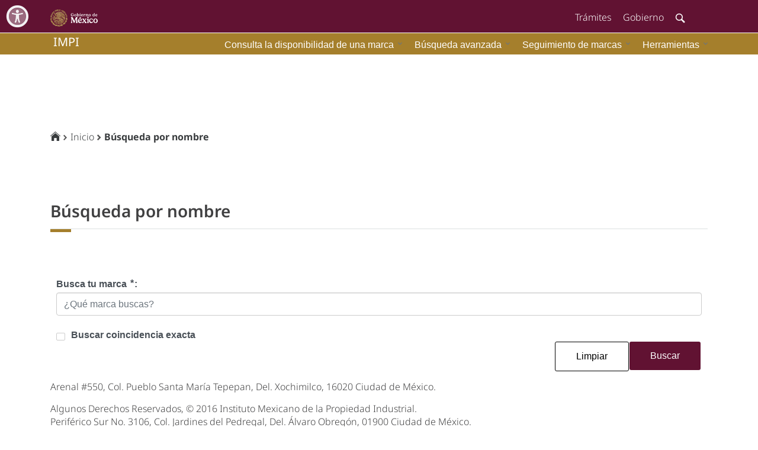

--- FILE ---
content_type: text/css
request_url: https://acervomarcas.impi.gob.mx:8181/marcanet/resources/style/gobmxstyle/font-awesome-min.css
body_size: 36493
content:
/*
Click nbfs://nbhost/SystemFileSystem/Templates/Licenses/license-default.txt to change this license
Click nbfs://nbhost/SystemFileSystem/Templates/JSP_Servlet/CascadeStyleSheet.css to edit this template
*/
/* 
    Created on : 8/05/2025, 12:43:28 PM
    Author     : Negocios_Digitales
*/



/*! * Font Awesome 4.7.0 by @davegandy - http://fontawesome.io - @fontawesome * License - http://fontawesome.io/license (Font: SIL OFL 1.1, CSS: MIT License) */
@font-face{
    font-family:'FontAwesome';
    src:url('../fonts/fontawesome-webfont.eot?v=4.7.0');
    src:url('../fonts/fontawesome-webfont.eot?#iefix&v=4.7.0') format('embedded-opentype'),url('../fonts/fontawesome-webfont.woff2?v=4.7.0') format('woff2'),url('../fonts/fontawesome-webfont.woff?v=4.7.0') format('woff'),url('../fonts/fontawesome-webfont.ttf?v=4.7.0') format('truetype'),url('../fonts/fontawesome-webfont.svg?v=4.7.0#fontawesomeregular') format('svg');
    font-weight:normal;
    font-style:normal
}
.fa{
    
    display:inline-block;
    font:normal normal normal 14px/1 FontAwesome;
    font-size:inherit;
    text-rendering:auto;
    -webkit-font-smoothing:antialiased;
    -moz-osx-font-smoothing:grayscale
}
.fa-lg{
    font-size:1.33333333em;
    line-height:.75em;
    vertical-align:-15%
}
.fa-2x{
    font-size:2em
}
.fa-3x{
    font-size:3em
}
.fa-4x{
    font-size:4em
}
.fa-5x{
    font-size:5em
}
.fa-fw{
    width:1.28571429em;
    text-align:center
}
.fa-ul{
    padding-left:0;
    margin-left:2.14285714em;
    list-style-type:none
}
.fa-ul>li{
    position:relative
}
.fa-li{
    position:absolute;
    left:-2.14285714em;
    width:2.14285714em;
    top:.14285714em;
    text-align:center
}
.fa-li.fa-lg{
    left:-1.85714286em
}
.fa-border{
    padding:.2em .25em .15em;
    border:solid .08em #eee;
    border-radius:.1em
}
.fa-pull-left{
    float:left
}
.fa-pull-right{
    float:right
}
.fa.fa-pull-left{
    margin-right:.3em
}
.fa.fa-pull-right{
    margin-left:.3em
}
.pull-right{
    float:right
}
.pull-left{
    float:left
}
.fa.pull-left{
    margin-right:.3em
}
.fa.pull-right{
    margin-left:.3em
}
.fa-spin{
    -webkit-animation:fa-spin 2s infinite linear;
    animation:fa-spin 2s infinite linear
}
.fa-pulse{
    -webkit-animation:fa-spin 1s infinite steps(8);
    animation:fa-spin 1s infinite steps(8)
}
@-webkit-keyframes fa-spin{
    0%{
        -webkit-transform:rotate(0deg);
        transform:rotate(0deg)
    }
    100%{
        -webkit-transform:rotate(359deg);
        transform:rotate(359deg)
    }
}
@keyframes fa-spin{
    0%{
        -webkit-transform:rotate(0deg);
        transform:rotate(0deg)
    }
    100%{
        -webkit-transform:rotate(359deg);
        transform:rotate(359deg)
    }
}
.fa-rotate-90{
    -ms-filter:"progid:DXImageTransform.Microsoft.BasicImage(rotation=1)";
    -webkit-transform:rotate(90deg);
    -ms-transform:rotate(90deg);
    transform:rotate(90deg)
}
.fa-rotate-180{
    -ms-filter:"progid:DXImageTransform.Microsoft.BasicImage(rotation=2)";
    -webkit-transform:rotate(180deg);
    -ms-transform:rotate(180deg);
    transform:rotate(180deg)
}
.fa-rotate-270{
    -ms-filter:"progid:DXImageTransform.Microsoft.BasicImage(rotation=3)";
    -webkit-transform:rotate(270deg);
    -ms-transform:rotate(270deg);
    transform:rotate(270deg)
}
.fa-flip-horizontal{
    -ms-filter:"progid:DXImageTransform.Microsoft.BasicImage(rotation=0, mirror=1)";
    -webkit-transform:scale(-1, 1);
    -ms-transform:scale(-1, 1);
    transform:scale(-1, 1)
}
.fa-flip-vertical{
    -ms-filter:"progid:DXImageTransform.Microsoft.BasicImage(rotation=2, mirror=1)";
    -webkit-transform:scale(1, -1);
    -ms-transform:scale(1, -1);
    transform:scale(1, -1)
}
:root .fa-rotate-90,:root .fa-rotate-180,:root .fa-rotate-270,:root .fa-flip-horizontal,:root .fa-flip-vertical{
    filter:none
}
.fa-stack{
    position:relative;
    display:inline-block;
    width:2em;
    height:2em;
    line-height:2em;
    vertical-align:middle
}
.fa-stack-1x,.fa-stack-2x{
    position:absolute;
    left:0;
    width:100%;
    text-align:center
}
.fa-stack-1x{
    line-height:inherit
}
.fa-stack-2x{
    font-size:2em
}
.fa-inverse{
    color:#fff
}
.fa-glass:before{
    content:"\f000"
}
.fa-music:before{
    content:"\f001"
}
.fa-search:before{
    content:"\f002"
}
.fa-envelope-o:before{
    content:"\f003"
}
.fa-heart:before{
    content:"\f004"
}
.fa-star:before{
    content:"\f005"
}
.fa-star-o:before{
    content:"\f006"
}
.fa-user:before{
    content:"\f007"
}
.fa-film:before{
    content:"\f008"
}
.fa-th-large:before{
    content:"\f009"
}
.fa-th:before{
    content:"\f00a"
}
.fa-th-list:before{
    content:"\f00b"
}
.fa-check:before{
    content:"\f00c"
}
.fa-remove:before,.fa-close:before,.fa-times:before{
    content:"\f00d"
}
.fa-search-plus:before{
    content:"\f00e"
}
.fa-search-minus:before{
    content:"\f010"
}
.fa-power-off:before{
    content:"\f011"
}
.fa-signal:before{
    content:"\f012"
}
.fa-gear:before,.fa-cog:before{
    content:"\f013"
}
.fa-trash-o:before{
    content:"\f014"
}
.fa-home:before{
    content:"\f015"
}
.fa-file-o:before{
    content:"\f016"
}
.fa-clock-o:before{
    content:"\f017"
}
.fa-road:before{
    content:"\f018"
}
.fa-download:before{
    content:"\f019"
}
.fa-arrow-circle-o-down:before{
    content:"\f01a"
}
.fa-arrow-circle-o-up:before{
    content:"\f01b"
}
.fa-inbox:before{
    content:"\f01c"
}
.fa-play-circle-o:before{
    content:"\f01d"
}
.fa-rotate-right:before,.fa-repeat:before{
    content:"\f01e"
}
.fa-refresh:before{
    content:"\f021"
}
.fa-list-alt:before{
    content:"\f022"
}
.fa-lock:before{
    content:"\f023"
}
.fa-flag:before{
    content:"\f024"
}
.fa-headphones:before{
    content:"\f025"
}
.fa-volume-off:before{
    content:"\f026"
}
.fa-volume-down:before{
    content:"\f027"
}
.fa-volume-up:before{
    content:"\f028"
}
.fa-qrcode:before{
    content:"\f029"
}
.fa-barcode:before{
    content:"\f02a"
}
.fa-tag:before{
    content:"\f02b"
}
.fa-tags:before{
    content:"\f02c"
}
.fa-book:before{
    content:"\f02d"
}
.fa-bookmark:before{
    content:"\f02e"
}
.fa-print:before{
    content:"\f02f"
}
.fa-camera:before{
    content:"\f030"
}
.fa-font:before{
    content:"\f031"
}
.fa-bold:before{
    content:"\f032"
}
.fa-italic:before{
    content:"\f033"
}
.fa-text-height:before{
    content:"\f034"
}
.fa-text-width:before{
    content:"\f035"
}
.fa-align-left:before{
    content:"\f036"
}
.fa-align-center:before{
    content:"\f037"
}
.fa-align-right:before{
    content:"\f038"
}
.fa-align-justify:before{
    content:"\f039"
}
.fa-list:before{
    content:"\f03a"
}
.fa-dedent:before,.fa-outdent:before{
    content:"\f03b"
}
.fa-indent:before{
    content:"\f03c"
}
.fa-video-camera:before{
    content:"\f03d"
}
.fa-photo:before,.fa-image:before,.fa-picture-o:before{
    content:"\f03e"
}
.fa-pencil:before{
    content:"\f040"
}
.fa-map-marker:before{
    content:"\f041"
}
.fa-adjust:before{
    content:"\f042"
}
.fa-tint:before{
    content:"\f043"
}
.fa-edit:before,.fa-pencil-square-o:before{
    content:"\f044"
}
.fa-share-square-o:before{
    content:"\f045"
}
.fa-check-square-o:before{
    content:"\f046"
}
.fa-arrows:before{
    content:"\f047"
}
.fa-step-backward:before{
    content:"\f048"
}
.fa-fast-backward:before{
    content:"\f049"
}
.fa-backward:before{
    content:"\f04a"
}
.fa-play:before{
    content:"\f04b"
}
.fa-pause:before{
    content:"\f04c"
}
.fa-stop:before{
    content:"\f04d"
}
.fa-forward:before{
    content:"\f04e"
}
.fa-fast-forward:before{
    content:"\f050"
}
.fa-step-forward:before{
    content:"\f051"
}
.fa-eject:before{
    content:"\f052"
}
.fa-chevron-left:before{
    content:"\f053"
}
.fa-chevron-right:before{
    content:"\f054"
}
.fa-plus-circle:before{
    content:"\f055"
}
.fa-minus-circle:before{
    content:"\f056"
}
.fa-times-circle:before{
    content:"\f057"
}
.fa-check-circle:before{
    content:"\f058"
}
.fa-question-circle:before{
    content:"\f059"
}
.fa-info-circle:before{
    content:"\f05a"
}
.fa-crosshairs:before{
    content:"\f05b"
}
.fa-times-circle-o:before{
    content:"\f05c"
}
.fa-check-circle-o:before{
    content:"\f05d"
}
.fa-ban:before{
    content:"\f05e"
}
.fa-arrow-left:before{
    content:"\f060"
}
.fa-arrow-right:before{
    content:"\f061"
}
.fa-arrow-up:before{
    content:"\f062"
}
.fa-arrow-down:before{
    content:"\f063"
}
.fa-mail-forward:before,.fa-share:before{
    content:"\f064"
}
.fa-expand:before{
    content:"\f065"
}
.fa-compress:before{
    content:"\f066"
}
.fa-plus:before{
    content:"\f067"
}
.fa-minus:before{
    content:"\f068"
}
.fa-asterisk:before{
    content:"\f069"
}
.fa-exclamation-circle:before{
    content:"\f06a"
}
.fa-gift:before{
    content:"\f06b"
}
.fa-leaf:before{
    content:"\f06c"
}
.fa-fire:before{
    content:"\f06d"
}
.fa-eye:before{
    content:"\f06e"
}
.fa-eye-slash:before{
    content:"\f070"
}
.fa-warning:before,.fa-exclamation-triangle:before{
    content:"\f071"
}
.fa-plane:before{
    content:"\f072"
}
.fa-calendar:before{
    content:"\f073"
}
.fa-random:before{
    content:"\f074"
}
.fa-comment:before{
    content:"\f075"
}
.fa-magnet:before{
    content:"\f076"
}
.fa-chevron-up:before{
    content:"\f077"
}
.fa-chevron-down:before{
    content:"\f078"
}
.fa-retweet:before{
    content:"\f079"
}
.fa-shopping-cart:before{
    content:"\f07a"
}
.fa-folder:before{
    content:"\f07b"
}
.fa-folder-open:before{
    content:"\f07c"
}
.fa-arrows-v:before{
    content:"\f07d"
}
.fa-arrows-h:before{
    content:"\f07e"
}
.fa-bar-chart-o:before,.fa-bar-chart:before{
    content:"\f080"
}
.fa-twitter-square:before{
    content:"\f081"
}
.fa-facebook-square:before{
    content:"\f082"
}
.fa-camera-retro:before{
    content:"\f083"
}
.fa-key:before{
    content:"\f084"
}
.fa-gears:before,.fa-cogs:before{
    content:"\f085"
}
.fa-comments:before{
    content:"\f086"
}
.fa-thumbs-o-up:before{
    content:"\f087"
}
.fa-thumbs-o-down:before{
    content:"\f088"
}
.fa-star-half:before{
    content:"\f089"
}
.fa-heart-o:before{
    content:"\f08a"
}
.fa-sign-out:before{
    content:"\f08b"
}
.fa-linkedin-square:before{
    content:"\f08c"
}
.fa-thumb-tack:before{
    content:"\f08d"
}
.fa-external-link:before{
    content:"\f08e"
}
.fa-sign-in:before{
    content:"\f090"
}
.fa-trophy:before{
    content:"\f091"
}
.fa-github-square:before{
    content:"\f092"
}
.fa-upload:before{
    content:"\f093"
}
.fa-lemon-o:before{
    content:"\f094"
}
.fa-phone:before{
    content:"\f095"
}
.fa-square-o:before{
    content:"\f096"
}
.fa-bookmark-o:before{
    content:"\f097"
}
.fa-phone-square:before{
    content:"\f098"
}
.fa-twitter:before{
    content:"\f099"
}
.fa-facebook-f:before,.fa-facebook:before{
    content:"\f09a"
}
.fa-github:before{
    content:"\f09b"
}
.fa-unlock:before{
    content:"\f09c"
}
.fa-credit-card:before{
    content:"\f09d"
}
.fa-feed:before,.fa-rss:before{
    content:"\f09e"
}
.fa-hdd-o:before{
    content:"\f0a0"
}
.fa-bullhorn:before{
    content:"\f0a1"
}
.fa-bell:before{
    content:"\f0f3"
}
.fa-certificate:before{
    content:"\f0a3"
}
.fa-hand-o-right:before{
    content:"\f0a4"
}
.fa-hand-o-left:before{
    content:"\f0a5"
}
.fa-hand-o-up:before{
    content:"\f0a6"
}
.fa-hand-o-down:before{
    content:"\f0a7"
}
.fa-arrow-circle-left:before{
    content:"\f0a8"
}
.fa-arrow-circle-right:before{
    content:"\f0a9"
}
.fa-arrow-circle-up:before{
    content:"\f0aa"
}
.fa-arrow-circle-down:before{
    content:"\f0ab"
}
.fa-globe:before{
    content:"\f0ac"
}
.fa-wrench:before{
    content:"\f0ad"
}
.fa-tasks:before{
    content:"\f0ae"
}
.fa-filter:before{
    content:"\f0b0"
}
.fa-briefcase:before{
    content:"\f0b1"
}
.fa-arrows-alt:before{
    content:"\f0b2"
}
.fa-group:before,.fa-users:before{
    content:"\f0c0"
}
.fa-chain:before,.fa-link:before{
    content:"\f0c1"
}
.fa-cloud:before{
    content:"\f0c2"
}
.fa-flask:before{
    content:"\f0c3"
}
.fa-cut:before,.fa-scissors:before{
    content:"\f0c4"
}
.fa-copy:before,.fa-files-o:before{
    content:"\f0c5"
}
.fa-paperclip:before{
    content:"\f0c6"
}
.fa-save:before,.fa-floppy-o:before{
    content:"\f0c7"
}
.fa-square:before{
    content:"\f0c8"
}
.fa-navicon:before,.fa-reorder:before,.fa-bars:before{
    content:"\f0c9"
}
.fa-list-ul:before{
    content:"\f0ca"
}
.fa-list-ol:before{
    content:"\f0cb"
}
.fa-strikethrough:before{
    content:"\f0cc"
}
.fa-underline:before{
    content:"\f0cd"
}
.fa-table:before{
    content:"\f0ce"
}
.fa-magic:before{
    content:"\f0d0"
}
.fa-truck:before{
    content:"\f0d1"
}
.fa-pinterest:before{
    content:"\f0d2"
}
.fa-pinterest-square:before{
    content:"\f0d3"
}
.fa-google-plus-square:before{
    content:"\f0d4"
}
.fa-google-plus:before{
    content:"\f0d5"
}
.fa-money:before{
    content:"\f0d6"
}
.fa-caret-down:before{
    content:"\f0d7"
}
.fa-caret-up:before{
    content:"\f0d8"
}
.fa-caret-left:before{
    content:"\f0d9"
}
.fa-caret-right:before{
    content:"\f0da"
}
.fa-columns:before{
    content:"\f0db"
}
.fa-unsorted:before,.fa-sort:before{
    content:"\f0dc"
}
.fa-sort-down:before,.fa-sort-desc:before{
    content:"\f0dd"
}
.fa-sort-up:before,.fa-sort-asc:before{
    content:"\f0de"
}
.fa-envelope:before{
    content:"\f0e0"
}
.fa-linkedin:before{
    content:"\f0e1"
}
.fa-rotate-left:before,.fa-undo:before{
    content:"\f0e2"
}
.fa-legal:before,.fa-gavel:before{
    content:"\f0e3"
}
.fa-dashboard:before,.fa-tachometer:before{
    content:"\f0e4"
}
.fa-comment-o:before{
    content:"\f0e5"
}
.fa-comments-o:before{
    content:"\f0e6"
}
.fa-flash:before,.fa-bolt:before{
    content:"\f0e7"
}
.fa-sitemap:before{
    content:"\f0e8"
}
.fa-umbrella:before{
    content:"\f0e9"
}
.fa-paste:before,.fa-clipboard:before{
    content:"\f0ea"
}
.fa-lightbulb-o:before{
    content:"\f0eb"
}
.fa-exchange:before{
    content:"\f0ec"
}
.fa-cloud-download:before{
    content:"\f0ed"
}
.fa-cloud-upload:before{
    content:"\f0ee"
}
.fa-user-md:before{
    content:"\f0f0"
}
.fa-stethoscope:before{
    content:"\f0f1"
}
.fa-suitcase:before{
    content:"\f0f2"
}
.fa-bell-o:before{
    content:"\f0a2"
}
.fa-coffee:before{
    content:"\f0f4"
}
.fa-cutlery:before{
    content:"\f0f5"
}
.fa-file-text-o:before{
    content:"\f0f6"
}
.fa-building-o:before{
    content:"\f0f7"
}
.fa-hospital-o:before{
    content:"\f0f8"
}
.fa-ambulance:before{
    content:"\f0f9"
}
.fa-medkit:before{
    content:"\f0fa"
}
.fa-fighter-jet:before{
    content:"\f0fb"
}
.fa-beer:before{
    content:"\f0fc"
}
.fa-h-square:before{
    content:"\f0fd"
}
.fa-plus-square:before{
    content:"\f0fe"
}
.fa-angle-double-left:before{
    content:"\f100"
}
.fa-angle-double-right:before{
    content:"\f101"
}
.fa-angle-double-up:before{
    content:"\f102"
}
.fa-angle-double-down:before{
    content:"\f103"
}
.fa-angle-left:before{
    content:"\f104"
}
.fa-angle-right:before{
    content:"\f105"
}
.fa-angle-up:before{
    content:"\f106"
}
.fa-angle-down:before{
    content:"\f107"
}
.fa-desktop:before{
    content:"\f108"
}
.fa-laptop:before{
    content:"\f109"
}
.fa-tablet:before{
    content:"\f10a"
}
.fa-mobile-phone:before,.fa-mobile:before{
    content:"\f10b"
}
.fa-circle-o:before{
    content:"\f10c"
}
.fa-quote-left:before{
    content:"\f10d"
}
.fa-quote-right:before{
    content:"\f10e"
}
.fa-spinner:before{
    content:"\f110"
}
.fa-circle:before{
    content:"\f111"
}
.fa-mail-reply:before,.fa-reply:before{
    content:"\f112"
}
.fa-github-alt:before{
    content:"\f113"
}
.fa-folder-o:before{
    content:"\f114"
}
.fa-folder-open-o:before{
    content:"\f115"
}
.fa-smile-o:before{
    content:"\f118"
}
.fa-frown-o:before{
    content:"\f119"
}
.fa-meh-o:before{
    content:"\f11a"
}
.fa-gamepad:before{
    content:"\f11b"
}
.fa-keyboard-o:before{
    content:"\f11c"
}
.fa-flag-o:before{
    content:"\f11d"
}
.fa-flag-checkered:before{
    content:"\f11e"
}
.fa-terminal:before{
    content:"\f120"
}
.fa-code:before{
    content:"\f121"
}
.fa-mail-reply-all:before,.fa-reply-all:before{
    content:"\f122"
}
.fa-star-half-empty:before,.fa-star-half-full:before,.fa-star-half-o:before{
    content:"\f123"
}
.fa-location-arrow:before{
    content:"\f124"
}
.fa-crop:before{
    content:"\f125"
}
.fa-code-fork:before{
    content:"\f126"
}
.fa-unlink:before,.fa-chain-broken:before{
    content:"\f127"
}
.fa-question:before{
    content:"\f128"
}
.fa-info:before{
    content:"\f129"
}
.fa-exclamation:before{
    content:"\f12a"
}
.fa-superscript:before{
    content:"\f12b"
}
.fa-subscript:before{
    content:"\f12c"
}
.fa-eraser:before{
    content:"\f12d"
}
.fa-puzzle-piece:before{
    content:"\f12e"
}
.fa-microphone:before{
    content:"\f130"
}
.fa-microphone-slash:before{
    content:"\f131"
}
.fa-shield:before{
    content:"\f132"
}
.fa-calendar-o:before{
    content:"\f133"
}
.fa-fire-extinguisher:before{
    content:"\f134"
}
.fa-rocket:before{
    content:"\f135"
}
.fa-maxcdn:before{
    content:"\f136"
}
.fa-chevron-circle-left:before{
    content:"\f137"
}
.fa-chevron-circle-right:before{
    content:"\f138"
}
.fa-chevron-circle-up:before{
    content:"\f139"
}
.fa-chevron-circle-down:before{
    content:"\f13a"
}
.fa-html5:before{
    content:"\f13b"
}
.fa-css3:before{
    content:"\f13c"
}
.fa-anchor:before{
    content:"\f13d"
}
.fa-unlock-alt:before{
    content:"\f13e"
}
.fa-bullseye:before{
    content:"\f140"
}
.fa-ellipsis-h:before{
    content:"\f141"
}
.fa-ellipsis-v:before{
    content:"\f142"
}
.fa-rss-square:before{
    content:"\f143"
}
.fa-play-circle:before{
    content:"\f144"
}
.fa-ticket:before{
    content:"\f145"
}
.fa-minus-square:before{
    content:"\f146"
}
.fa-minus-square-o:before{
    content:"\f147"
}
.fa-level-up:before{
    content:"\f148"
}
.fa-level-down:before{
    content:"\f149"
}
.fa-check-square:before{
    content:"\f14a"
}
.fa-pencil-square:before{
    content:"\f14b"
}
.fa-external-link-square:before{
    content:"\f14c"
}
.fa-share-square:before{
    content:"\f14d"
}
.fa-compass:before{
    content:"\f14e"
}
.fa-toggle-down:before,.fa-caret-square-o-down:before{
    content:"\f150"
}
.fa-toggle-up:before,.fa-caret-square-o-up:before{
    content:"\f151"
}
.fa-toggle-right:before,.fa-caret-square-o-right:before{
    content:"\f152"
}
.fa-euro:before,.fa-eur:before{
    content:"\f153"
}
.fa-gbp:before{
    content:"\f154"
}
.fa-dollar:before,.fa-usd:before{
    content:"\f155"
}
.fa-rupee:before,.fa-inr:before{
    content:"\f156"
}
.fa-cny:before,.fa-rmb:before,.fa-yen:before,.fa-jpy:before{
    content:"\f157"
}
.fa-ruble:before,.fa-rouble:before,.fa-rub:before{
    content:"\f158"
}
.fa-won:before,.fa-krw:before{
    content:"\f159"
}
.fa-bitcoin:before,.fa-btc:before{
    content:"\f15a"
}
.fa-file:before{
    content:"\f15b"
}
.fa-file-text:before{
    content:"\f15c"
}
.fa-sort-alpha-asc:before{
    content:"\f15d"
}
.fa-sort-alpha-desc:before{
    content:"\f15e"
}
.fa-sort-amount-asc:before{
    content:"\f160"
}
.fa-sort-amount-desc:before{
    content:"\f161"
}
.fa-sort-numeric-asc:before{
    content:"\f162"
}
.fa-sort-numeric-desc:before{
    content:"\f163"
}
.fa-thumbs-up:before{
    content:"\f164"
}
.fa-thumbs-down:before{
    content:"\f165"
}
.fa-youtube-square:before{
    content:"\f166"
}
.fa-youtube:before{
    content:"\f167"
}
.fa-xing:before{
    content:"\f168"
}
.fa-xing-square:before{
    content:"\f169"
}
.fa-youtube-play:before{
    content:"\f16a"
}
.fa-dropbox:before{
    content:"\f16b"
}
.fa-stack-overflow:before{
    content:"\f16c"
}
.fa-instagram:before{
    content:"\f16d"
}
.fa-flickr:before{
    content:"\f16e"
}
.fa-adn:before{
    content:"\f170"
}
.fa-bitbucket:before{
    content:"\f171"
}
.fa-bitbucket-square:before{
    content:"\f172"
}
.fa-tumblr:before{
    content:"\f173"
}
.fa-tumblr-square:before{
    content:"\f174"
}
.fa-long-arrow-down:before{
    content:"\f175"
}
.fa-long-arrow-up:before{
    content:"\f176"
}
.fa-long-arrow-left:before{
    content:"\f177"
}
.fa-long-arrow-right:before{
    content:"\f178"
}
.fa-apple:before{
    content:"\f179"
}
.fa-windows:before{
    content:"\f17a"
}
.fa-android:before{
    content:"\f17b"
}
.fa-linux:before{
    content:"\f17c"
}
.fa-dribbble:before{
    content:"\f17d"
}
.fa-skype:before{
    content:"\f17e"
}
.fa-foursquare:before{
    content:"\f180"
}
.fa-trello:before{
    content:"\f181"
}
.fa-female:before{
    content:"\f182"
}
.fa-male:before{
    content:"\f183"
}
.fa-gittip:before,.fa-gratipay:before{
    content:"\f184"
}
.fa-sun-o:before{
    content:"\f185"
}
.fa-moon-o:before{
    content:"\f186"
}
.fa-archive:before{
    content:"\f187"
}
.fa-bug:before{
    content:"\f188"
}
.fa-vk:before{
    content:"\f189"
}
.fa-weibo:before{
    content:"\f18a"
}
.fa-renren:before{
    content:"\f18b"
}
.fa-pagelines:before{
    content:"\f18c"
}
.fa-stack-exchange:before{
    content:"\f18d"
}
.fa-arrow-circle-o-right:before{
    content:"\f18e"
}
.fa-arrow-circle-o-left:before{
    content:"\f190"
}
.fa-toggle-left:before,.fa-caret-square-o-left:before{
    content:"\f191"
}
.fa-dot-circle-o:before{
    content:"\f192"
}
.fa-wheelchair:before{
    content:"\f193"
}
.fa-vimeo-square:before{
    content:"\f194"
}
.fa-turkish-lira:before,.fa-try:before{
    content:"\f195"
}
.fa-plus-square-o:before{
    content:"\f196"
}
.fa-space-shuttle:before{
    content:"\f197"
}
.fa-slack:before{
    content:"\f198"
}
.fa-envelope-square:before{
    content:"\f199"
}
.fa-wordpress:before{
    content:"\f19a"
}
.fa-openid:before{
    content:"\f19b"
}
.fa-institution:before,.fa-bank:before,.fa-university:before{
    content:"\f19c"
}
.fa-mortar-board:before,.fa-graduation-cap:before{
    content:"\f19d"
}
.fa-yahoo:before{
    content:"\f19e"
}
.fa-google:before{
    content:"\f1a0"
}
.fa-reddit:before{
    content:"\f1a1"
}
.fa-reddit-square:before{
    content:"\f1a2"
}
.fa-stumbleupon-circle:before{
    content:"\f1a3"
}
.fa-stumbleupon:before{
    content:"\f1a4"
}
.fa-delicious:before{
    content:"\f1a5"
}
.fa-digg:before{
    content:"\f1a6"
}
.fa-pied-piper-pp:before{
    content:"\f1a7"
}
.fa-pied-piper-alt:before{
    content:"\f1a8"
}
.fa-drupal:before{
    content:"\f1a9"
}
.fa-joomla:before{
    content:"\f1aa"
}
.fa-language:before{
    content:"\f1ab"
}
.fa-fax:before{
    content:"\f1ac"
}
.fa-building:before{
    content:"\f1ad"
}
.fa-child:before{
    content:"\f1ae"
}
.fa-paw:before{
    content:"\f1b0"
}
.fa-spoon:before{
    content:"\f1b1"
}
.fa-cube:before{
    content:"\f1b2"
}
.fa-cubes:before{
    content:"\f1b3"
}
.fa-behance:before{
    content:"\f1b4"
}
.fa-behance-square:before{
    content:"\f1b5"
}
.fa-steam:before{
    content:"\f1b6"
}
.fa-steam-square:before{
    content:"\f1b7"
}
.fa-recycle:before{
    content:"\f1b8"
}
.fa-automobile:before,.fa-car:before{
    content:"\f1b9"
}
.fa-cab:before,.fa-taxi:before{
    content:"\f1ba"
}
.fa-tree:before{
    content:"\f1bb"
}
.fa-spotify:before{
    content:"\f1bc"
}
.fa-deviantart:before{
    content:"\f1bd"
}
.fa-soundcloud:before{
    content:"\f1be"
}
.fa-database:before{
    content:"\f1c0"
}
.fa-file-pdf-o:before{
    content:"\f1c1"
}
.fa-file-word-o:before{
    content:"\f1c2"
}
.fa-file-excel-o:before{
    content:"\f1c3"
}
.fa-file-powerpoint-o:before{
    content:"\f1c4"
}
.fa-file-photo-o:before,.fa-file-picture-o:before,.fa-file-image-o:before{
    content:"\f1c5"
}
.fa-file-zip-o:before,.fa-file-archive-o:before{
    content:"\f1c6"
}
.fa-file-sound-o:before,.fa-file-audio-o:before{
    content:"\f1c7"
}
.fa-file-movie-o:before,.fa-file-video-o:before{
    content:"\f1c8"
}
.fa-file-code-o:before{
    content:"\f1c9"
}
.fa-vine:before{
    content:"\f1ca"
}
.fa-codepen:before{
    content:"\f1cb"
}
.fa-jsfiddle:before{
    content:"\f1cc"
}
.fa-life-bouy:before,.fa-life-buoy:before,.fa-life-saver:before,.fa-support:before,.fa-life-ring:before{
    content:"\f1cd"
}
.fa-circle-o-notch:before{
    content:"\f1ce"
}
.fa-ra:before,.fa-resistance:before,.fa-rebel:before{
    content:"\f1d0"
}
.fa-ge:before,.fa-empire:before{
    content:"\f1d1"
}
.fa-git-square:before{
    content:"\f1d2"
}
.fa-git:before{
    content:"\f1d3"
}
.fa-y-combinator-square:before,.fa-yc-square:before,.fa-hacker-news:before{
    content:"\f1d4"
}
.fa-tencent-weibo:before{
    content:"\f1d5"
}
.fa-qq:before{
    content:"\f1d6"
}
.fa-wechat:before,.fa-weixin:before{
    content:"\f1d7"
}
.fa-send:before,.fa-paper-plane:before{
    content:"\f1d8"
}
.fa-send-o:before,.fa-paper-plane-o:before{
    content:"\f1d9"
}
.fa-history:before{
    content:"\f1da"
}
.fa-circle-thin:before{
    content:"\f1db"
}
.fa-header:before{
    content:"\f1dc"
}
.fa-paragraph:before{
    content:"\f1dd"
}
.fa-sliders:before{
    content:"\f1de"
}
.fa-share-alt:before{
    content:"\f1e0"
}
.fa-share-alt-square:before{
    content:"\f1e1"
}
.fa-bomb:before{
    content:"\f1e2"
}
.fa-soccer-ball-o:before,.fa-futbol-o:before{
    content:"\f1e3"
}
.fa-tty:before{
    content:"\f1e4"
}
.fa-binoculars:before{
    content:"\f1e5"
}
.fa-plug:before{
    content:"\f1e6"
}
.fa-slideshare:before{
    content:"\f1e7"
}
.fa-twitch:before{
    content:"\f1e8"
}
.fa-yelp:before{
    content:"\f1e9"
}
.fa-newspaper-o:before{
    content:"\f1ea"
}
.fa-wifi:before{
    content:"\f1eb"
}
.fa-calculator:before{
    content:"\f1ec"
}
.fa-paypal:before{
    content:"\f1ed"
}
.fa-google-wallet:before{
    content:"\f1ee"
}
.fa-cc-visa:before{
    content:"\f1f0"
}
.fa-cc-mastercard:before{
    content:"\f1f1"
}
.fa-cc-discover:before{
    content:"\f1f2"
}
.fa-cc-amex:before{
    content:"\f1f3"
}
.fa-cc-paypal:before{
    content:"\f1f4"
}
.fa-cc-stripe:before{
    content:"\f1f5"
}
.fa-bell-slash:before{
    content:"\f1f6"
}
.fa-bell-slash-o:before{
    content:"\f1f7"
}
.fa-trash:before{
    content:"\f1f8"
}
.fa-copyright:before{
    content:"\f1f9"
}
.fa-at:before{
    content:"\f1fa"
}
.fa-eyedropper:before{
    content:"\f1fb"
}
.fa-paint-brush:before{
    content:"\f1fc"
}
.fa-birthday-cake:before{
    content:"\f1fd"
}
.fa-area-chart:before{
    content:"\f1fe"
}
.fa-pie-chart:before{
    content:"\f200"
}
.fa-line-chart:before{
    content:"\f201"
}
.fa-lastfm:before{
    content:"\f202"
}
.fa-lastfm-square:before{
    content:"\f203"
}
.fa-toggle-off:before{
    content:"\f204"
}
.fa-toggle-on:before{
    content:"\f205"
}
.fa-bicycle:before{
    content:"\f206"
}
.fa-bus:before{
    content:"\f207"
}
.fa-ioxhost:before{
    content:"\f208"
}
.fa-angellist:before{
    content:"\f209"
}
.fa-cc:before{
    content:"\f20a"
}
.fa-shekel:before,.fa-sheqel:before,.fa-ils:before{
    content:"\f20b"
}
.fa-meanpath:before{
    content:"\f20c"
}
.fa-buysellads:before{
    content:"\f20d"
}
.fa-connectdevelop:before{
    content:"\f20e"
}
.fa-dashcube:before{
    content:"\f210"
}
.fa-forumbee:before{
    content:"\f211"
}
.fa-leanpub:before{
    content:"\f212"
}
.fa-sellsy:before{
    content:"\f213"
}
.fa-shirtsinbulk:before{
    content:"\f214"
}
.fa-simplybuilt:before{
    content:"\f215"
}
.fa-skyatlas:before{
    content:"\f216"
}
.fa-cart-plus:before{
    content:"\f217"
}
.fa-cart-arrow-down:before{
    content:"\f218"
}
.fa-diamond:before{
    content:"\f219"
}
.fa-ship:before{
    content:"\f21a"
}
.fa-user-secret:before{
    content:"\f21b"
}
.fa-motorcycle:before{
    content:"\f21c"
}
.fa-street-view:before{
    content:"\f21d"
}
.fa-heartbeat:before{
    content:"\f21e"
}
.fa-venus:before{
    content:"\f221"
}
.fa-mars:before{
    content:"\f222"
}
.fa-mercury:before{
    content:"\f223"
}
.fa-intersex:before,.fa-transgender:before{
    content:"\f224"
}
.fa-transgender-alt:before{
    content:"\f225"
}
.fa-venus-double:before{
    content:"\f226"
}
.fa-mars-double:before{
    content:"\f227"
}
.fa-venus-mars:before{
    content:"\f228"
}
.fa-mars-stroke:before{
    content:"\f229"
}
.fa-mars-stroke-v:before{
    content:"\f22a"
}
.fa-mars-stroke-h:before{
    content:"\f22b"
}
.fa-neuter:before{
    content:"\f22c"
}
.fa-genderless:before{
    content:"\f22d"
}
.fa-facebook-official:before{
    content:"\f230"
}
.fa-pinterest-p:before{
    content:"\f231"
}
.fa-whatsapp:before{
    content:"\f232"
}
.fa-server:before{
    content:"\f233"
}
.fa-user-plus:before{
    content:"\f234"
}
.fa-user-times:before{
    content:"\f235"
}
.fa-hotel:before,.fa-bed:before{
    content:"\f236"
}
.fa-viacoin:before{
    content:"\f237"
}
.fa-train:before{
    content:"\f238"
}
.fa-subway:before{
    content:"\f239"
}
.fa-medium:before{
    content:"\f23a"
}
.fa-yc:before,.fa-y-combinator:before{
    content:"\f23b"
}
.fa-optin-monster:before{
    content:"\f23c"
}
.fa-opencart:before{
    content:"\f23d"
}
.fa-expeditedssl:before{
    content:"\f23e"
}
.fa-battery-4:before,.fa-battery:before,.fa-battery-full:before{
    content:"\f240"
}
.fa-battery-3:before,.fa-battery-three-quarters:before{
    content:"\f241"
}
.fa-battery-2:before,.fa-battery-half:before{
    content:"\f242"
}
.fa-battery-1:before,.fa-battery-quarter:before{
    content:"\f243"
}
.fa-battery-0:before,.fa-battery-empty:before{
    content:"\f244"
}
.fa-mouse-pointer:before{
    content:"\f245"
}
.fa-i-cursor:before{
    content:"\f246"
}
.fa-object-group:before{
    content:"\f247"
}
.fa-object-ungroup:before{
    content:"\f248"
}
.fa-sticky-note:before{
    content:"\f249"
}
.fa-sticky-note-o:before{
    content:"\f24a"
}
.fa-cc-jcb:before{
    content:"\f24b"
}
.fa-cc-diners-club:before{
    content:"\f24c"
}
.fa-clone:before{
    content:"\f24d"
}
.fa-balance-scale:before{
    content:"\f24e"
}
.fa-hourglass-o:before{
    content:"\f250"
}
.fa-hourglass-1:before,.fa-hourglass-start:before{
    content:"\f251"
}
.fa-hourglass-2:before,.fa-hourglass-half:before{
    content:"\f252"
}
.fa-hourglass-3:before,.fa-hourglass-end:before{
    content:"\f253"
}
.fa-hourglass:before{
    content:"\f254"
}
.fa-hand-grab-o:before,.fa-hand-rock-o:before{
    content:"\f255"
}
.fa-hand-stop-o:before,.fa-hand-paper-o:before{
    content:"\f256"
}
.fa-hand-scissors-o:before{
    content:"\f257"
}
.fa-hand-lizard-o:before{
    content:"\f258"
}
.fa-hand-spock-o:before{
    content:"\f259"
}
.fa-hand-pointer-o:before{
    content:"\f25a"
}
.fa-hand-peace-o:before{
    content:"\f25b"
}
.fa-trademark:before{
    content:"\f25c"
}
.fa-registered:before{
    content:"\f25d"
}
.fa-creative-commons:before{
    content:"\f25e"
}
.fa-gg:before{
    content:"\f260"
}
.fa-gg-circle:before{
    content:"\f261"
}
.fa-tripadvisor:before{
    content:"\f262"
}
.fa-odnoklassniki:before{
    content:"\f263"
}
.fa-odnoklassniki-square:before{
    content:"\f264"
}
.fa-get-pocket:before{
    content:"\f265"
}
.fa-wikipedia-w:before{
    content:"\f266"
}
.fa-safari:before{
    content:"\f267"
}
.fa-chrome:before{
    content:"\f268"
}
.fa-firefox:before{
    content:"\f269"
}
.fa-opera:before{
    content:"\f26a"
}
.fa-internet-explorer:before{
    content:"\f26b"
}
.fa-tv:before,.fa-television:before{
    content:"\f26c"
}
.fa-contao:before{
    content:"\f26d"
}
.fa-500px:before{
    content:"\f26e"
}
.fa-amazon:before{
    content:"\f270"
}
.fa-calendar-plus-o:before{
    content:"\f271"
}
.fa-calendar-minus-o:before{
    content:"\f272"
}
.fa-calendar-times-o:before{
    content:"\f273"
}
.fa-calendar-check-o:before{
    content:"\f274"
}
.fa-industry:before{
    content:"\f275"
}
.fa-map-pin:before{
    content:"\f276"
}
.fa-map-signs:before{
    content:"\f277"
}
.fa-map-o:before{
    content:"\f278"
}
.fa-map:before{
    content:"\f279"
}
.fa-commenting:before{
    content:"\f27a"
}
.fa-commenting-o:before{
    content:"\f27b"
}
.fa-houzz:before{
    content:"\f27c"
}
.fa-vimeo:before{
    content:"\f27d"
}
.fa-black-tie:before{
    content:"\f27e"
}
.fa-fonticons:before{
    content:"\f280"
}
.fa-reddit-alien:before{
    content:"\f281"
}
.fa-edge:before{
    content:"\f282"
}
.fa-credit-card-alt:before{
    content:"\f283"
}
.fa-codiepie:before{
    content:"\f284"
}
.fa-modx:before{
    content:"\f285"
}
.fa-fort-awesome:before{
    content:"\f286"
}
.fa-usb:before{
    content:"\f287"
}
.fa-product-hunt:before{
    content:"\f288"
}
.fa-mixcloud:before{
    content:"\f289"
}
.fa-scribd:before{
    content:"\f28a"
}
.fa-pause-circle:before{
    content:"\f28b"
}
.fa-pause-circle-o:before{
    content:"\f28c"
}
.fa-stop-circle:before{
    content:"\f28d"
}
.fa-stop-circle-o:before{
    content:"\f28e"
}
.fa-shopping-bag:before{
    content:"\f290"
}
.fa-shopping-basket:before{
    content:"\f291"
}
.fa-hashtag:before{
    content:"\f292"
}
.fa-bluetooth:before{
    content:"\f293"
}
.fa-bluetooth-b:before{
    content:"\f294"
}
.fa-percent:before{
    content:"\f295"
}
.fa-gitlab:before{
    content:"\f296"
}
.fa-wpbeginner:before{
    content:"\f297"
}
.fa-wpforms:before{
    content:"\f298"
}
.fa-envira:before{
    content:"\f299"
}
.fa-universal-access:before{
    content:"\f29a"
}
.fa-wheelchair-alt:before{
    content:"\f29b"
}
.fa-question-circle-o:before{
    content:"\f29c"
}
.fa-blind:before{
    content:"\f29d"
}
.fa-audio-description:before{
    content:"\f29e"
}
.fa-volume-control-phone:before{
    content:"\f2a0"
}
.fa-braille:before{
    content:"\f2a1"
}
.fa-assistive-listening-systems:before{
    content:"\f2a2"
}
.fa-asl-interpreting:before,.fa-american-sign-language-interpreting:before{
    content:"\f2a3"
}
.fa-deafness:before,.fa-hard-of-hearing:before,.fa-deaf:before{
    content:"\f2a4"
}
.fa-glide:before{
    content:"\f2a5"
}
.fa-glide-g:before{
    content:"\f2a6"
}
.fa-signing:before,.fa-sign-language:before{
    content:"\f2a7"
}
.fa-low-vision:before{
    content:"\f2a8"
}
.fa-viadeo:before{
    content:"\f2a9"
}
.fa-viadeo-square:before{
    content:"\f2aa"
}
.fa-snapchat:before{
    content:"\f2ab"
}
.fa-snapchat-ghost:before{
    content:"\f2ac"
}
.fa-snapchat-square:before{
    content:"\f2ad"
}
.fa-pied-piper:before{
    content:"\f2ae"
}
.fa-first-order:before{
    content:"\f2b0"
}
.fa-yoast:before{
    content:"\f2b1"
}
.fa-themeisle:before{
    content:"\f2b2"
}
.fa-google-plus-circle:before,.fa-google-plus-official:before{
    content:"\f2b3"
}
.fa-fa:before,.fa-font-awesome:before{
    content:"\f2b4"
}
.fa-handshake-o:before{
    content:"\f2b5"
}
.fa-envelope-open:before{
    content:"\f2b6"
}
.fa-envelope-open-o:before{
    content:"\f2b7"
}
.fa-linode:before{
    content:"\f2b8"
}
.fa-address-book:before{
    content:"\f2b9"
}
.fa-address-book-o:before{
    content:"\f2ba"
}
.fa-vcard:before,.fa-address-card:before{
    content:"\f2bb"
}
.fa-vcard-o:before,.fa-address-card-o:before{
    content:"\f2bc"
}
.fa-user-circle:before{
    content:"\f2bd"
}
.fa-user-circle-o:before{
    content:"\f2be"
}
.fa-user-o:before{
    content:"\f2c0"
}
.fa-id-badge:before{
    content:"\f2c1"
}
.fa-drivers-license:before,.fa-id-card:before{
    content:"\f2c2"
}
.fa-drivers-license-o:before,.fa-id-card-o:before{
    content:"\f2c3"
}
.fa-quora:before{
    content:"\f2c4"
}
.fa-free-code-camp:before{
    content:"\f2c5"
}
.fa-telegram:before{
    content:"\f2c6"
}
.fa-thermometer-4:before,.fa-thermometer:before,.fa-thermometer-full:before{
    content:"\f2c7"
}
.fa-thermometer-3:before,.fa-thermometer-three-quarters:before{
    content:"\f2c8"
}
.fa-thermometer-2:before,.fa-thermometer-half:before{
    content:"\f2c9"
}
.fa-thermometer-1:before,.fa-thermometer-quarter:before{
    content:"\f2ca"
}
.fa-thermometer-0:before,.fa-thermometer-empty:before{
    content:"\f2cb"
}
.fa-shower:before{
    content:"\f2cc"
}
.fa-bathtub:before,.fa-s15:before,.fa-bath:before{
    content:"\f2cd"
}
.fa-podcast:before{
    content:"\f2ce"
}
.fa-window-maximize:before{
    content:"\f2d0"
}
.fa-window-minimize:before{
    content:"\f2d1"
}
.fa-window-restore:before{
    content:"\f2d2"
}
.fa-times-rectangle:before,.fa-window-close:before{
    content:"\f2d3"
}
.fa-times-rectangle-o:before,.fa-window-close-o:before{
    content:"\f2d4"
}
.fa-bandcamp:before{
    content:"\f2d5"
}
.fa-grav:before{
    content:"\f2d6"
}
.fa-etsy:before{
    content:"\f2d7"
}
.fa-imdb:before{
    content:"\f2d8"
}
.fa-ravelry:before{
    content:"\f2d9"
}
.fa-eercast:before{
    content:"\f2da"
}
.fa-microchip:before{
    content:"\f2db"
}
.fa-snowflake-o:before{
    content:"\f2dc"
}
.fa-superpowers:before{
    content:"\f2dd"
}
.fa-wpexplorer:before{
    content:"\f2de"
}
.fa-meetup:before{
    content:"\f2e0"
}
.sr-only{
    position:absolute;
    width:1px;
    height:1px;
    padding:0;
    margin:-1px;
    overflow:hidden;
    clip:rect(0, 0, 0, 0);
    border:0
}
.sr-only-focusable:active,.sr-only-focusable:focus{
    position:static;
    width:auto;
    height:auto;
    margin:0;
    overflow:visible;
    clip:auto
}